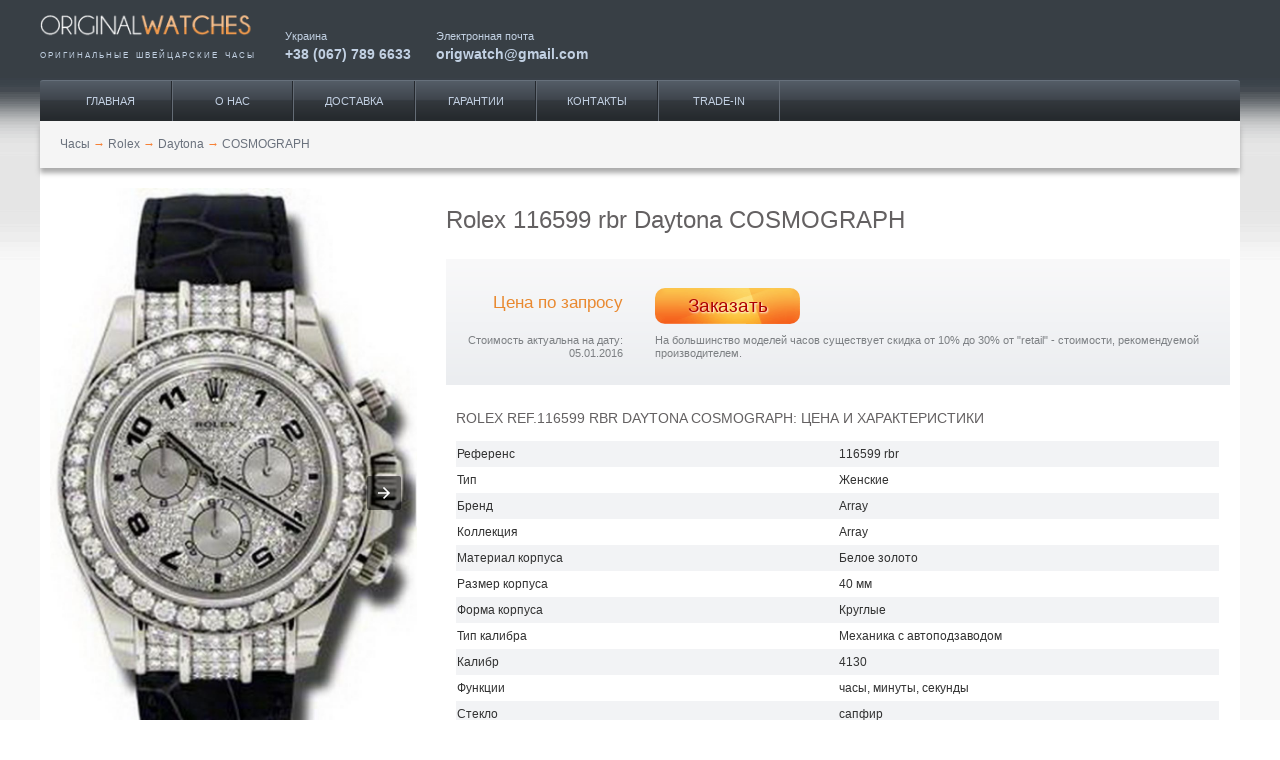

--- FILE ---
content_type: text/html; charset=UTF-8
request_url: https://originalwatches.net/amp/rolex/daytona/116599-rbr
body_size: 11048
content:
<!doctype html>
<html ⚡>
<head>
<link rel="shortcut icon" href="/images/favicon.ico" type="image/vnd.microsoft.icon">
<link rel="shortcut icon" href="/images/favicon.ico" type="image/x-icon">
<meta charset="utf-8">
<title>Женские часы COSMOGRAPH (116599 rbr) - купить в Украине по выгодной цене, большой выбор часов Rolex - заказать в каталоге интернет магазина Originalwatches</title>
<meta name="viewport" content="width=device-width,minimum-scale=1,initial-scale=1">
<meta name="description" content="Лучшая цена на Женские часы COSMOGRAPH (116599 rbr) ⌚ с доставкой по городам Украины 🚚, закажи часы Rolex, широкий ассортимент в нашем каталоге фирменных часов ✅ Интернет магазин Originalwatches">
<meta name="keywords" content="Rolex, часы, COSMOGRAPH, 116599 rbr">
<meta name="twitter:creator" content="@Origwatches">
<meta name="twitter:label2" content="LOCATION">
<meta name="twitter:site" content="@Origwatches">
<meta name="twitter:data2" content="Украина">
<meta name="twitter:data1" content="0">
<meta name="twitter:label1" content="Price">
<meta name="twitter:image" content="https://originalwatches.net/uploads/Tovar/9/71/116599_rbr_1.jpg">
<meta name="twitter:description" content="Оригинальные швейцарские часы Rolex Daytona COSMOGRAPH 116599 rbr">
<meta name="twitter:card" content="product">
<meta name="twitter:title" content="Rolex 116599 rbr">
<meta name="google-site-verification" content="DShK2hF6feLz27D--eersGXEjhG9jTDO8D5-H3bgr8E">
<meta property="og:description" content="Наручные часы Rolex COSMOGRAPH 116599 rbr, 116599, 116599rbr, оригинал. Купить швейцарские часы Rolex COSMOGRAPH 116599 rbr, 116599, 116599rbr. Интернет магазин">
<meta property="dc:date" content="2013-06-07 14:06+03:00">
<meta property="dc:language" content="ru">
<meta property="og:title" content="116599 rbr, 116599, 116599rbr Наручные часы Rolex Daytona, оригинальные часы Rolex">
<meta property="dc:alternative" content="Rolex 116599 rbr Daytona оригинал, купить">
<meta property="dc:creator" content="originalwatches.net">
<meta property="dc:identifier" content="116599 rbr">
<meta property="dc:subject" content="Clothing &amp; Accessories &gt; Jewellery &gt; Watches">
<meta property="og:url" content="https://originalwatches.net/amp/rolex/daytona/116599-rbr">
<meta property="og:type" content="website">
<meta property="og:site_name" content="Original Watches">
<meta property="dc:type" content="Текст">
<meta property="dc:format" content="text/html">
<meta property="dc:title" content="Rolex 116599 rbr">
<meta property="thumbnail" content="https://originalwatches.net/uploads/Tovar/9/71/small/116599_rbr_1_thumbnailImage_670x0_false.jpg">
<meta property="og:image" content="https://originalwatches.net/uploads/Tovar/9/71/small/116599_rbr_1_thumbnailImage_670x0_false.jpg">
<meta property="dc:issued" content="2013-06-07">
<meta property="dc:modified" content="2016-01-05">
<link href="https://originalwatches.net/rolex/daytona/116599-rbr" rel="canonical">
<link type="image/jpeg" href="https://originalwatches.net/uploads/Tovar/9/71/small/116599_rbr_1_thumbnailImage_670x0_false.jpg" rel="image_src"><script async custom-element="amp-carousel" src="https://cdn.ampproject.org/v0/amp-carousel-0.1.js"></script>
<style amp-boilerplate>body{-webkit-animation:-amp-start 8s steps(1,end) 0s 1 normal both;-moz-animation:-amp-start 8s steps(1,end) 0s 1 normal both;-ms-animation:-amp-start 8s steps(1,end) 0s 1 normal both;animation:-amp-start 8s steps(1,end) 0s 1 normal both}@-webkit-keyframes -amp-start{from{visibility:hidden}to{visibility:visible}}@-moz-keyframes -amp-start{from{visibility:hidden}to{visibility:visible}}@-ms-keyframes -amp-start{from{visibility:hidden}to{visibility:visible}}@-o-keyframes -amp-start{from{visibility:hidden}to{visibility:visible}}@keyframes -amp-start{from{visibility:hidden}to{visibility:visible}}</style><noscript><style amp-boilerplate>body{-webkit-animation:none;-moz-animation:none;-ms-animation:none;animation:none}</style></noscript>
<script async src="https://cdn.ampproject.org/v0.js"></script>
<style amp-custom>* { box-sizing: border-box; }body, html{ margin: 0; padding: 0; }body{ font: 10px/1.333em Tahoma, "Helvetica Neue", Arial, Helvetica, Geneva, sans-serif; color: #333; }div { vertical-align: baseline; }a, p, ul, ol, li, img, span, strong, em, div{ font: inherit; }table { border-collapse: collapse; border-spacing: 0; }a { text-decoration: none;}a:hover { text-decoration: underline; }h1{ font-size: 2em; color: #646162; font-weight: normal; line-height: 1.8em; }h2{ text-transform: uppercase; font-weight: normal; color: #646162; margin-bottom: 10px; font-size: 1.16em; }figure, figcaption{ margin: 0; }.clearfix:after { content: ''; display: block; height: 0; clear: both; visibility: hidden; }ul.horizontal { list-style-type: none; padding: 0; margin: 0; }ul.horizontal li{ display: inline-block; }.btn-default{ padding: 0 20px; text-transform: uppercase; background: linear-gradient(to bottom, white 0, #fbfbfd 3%, #f1f4f6 38%, #f0f1f4 41%, #e3e6eb 45%, #ced2dc 100%); border-radius: 10px; border: 1px solid #eceef2; border-bottom: 1px solid #a0aabc; line-height: 30px; font-size: .9em; text-decoration: none; color: #727986; text-shadow: 2px 1px 0 #fff; }.container{ width: 100%;margin: 0 auto; }.col{ margin: 0; padding: 0 10px; }.span_1_of_12, .span_2_of_12, .span_3_of_12, .span_4_of_12, .span_5_of_12, .span_6_of_12, .span_7_of_12, .span_8_of_12, .span_9_of_12, .span_10_of_12, .span_11_of_12, .span_12_of_12{ width: 100%; }.page { background: #f9f9f9 url('/images/body-bg.png') repeat-x left -337px; }#page-header{ overflow: hidden; }#zone-branding-wrapper{ left: 0; top: 0; width: 100%; z-index: 99; background-color: #383f45; padding: 0 10px 20px 10px; position: relative; overflow: hidden; }#zone-branding-wrapper .logo{ width: 100%; float: left; }#zone-branding-wrapper .logo-title{ text-transform:uppercase; font-size:6pt; word-spacing:2px; letter-spacing:2px; color: #c1d0e2; text-align: justify; text-justify: auto; margin: 0; }#zone-branding-wrapper .h-link{ width: 50%; float: left; color: #c1d0e2; font-size: 8pt; padding: 5px 10px 5px 0; }#zone-branding-wrapper .h-link a{ display: block; padding-top: 5px; font-size: 14px; color: #c1d0e2; text-decoration: none; font-weight: bold; }#zone-menu{ border-top: 1px solid #67717c; border-top-left-radius: 3px; border-top-right-radius: 3px; background: linear-gradient(to bottom,#545d67 0,#3f454d 46%,#343940 49%,#33383d 51%,#24282c 100%); }#zone-menu ul { overflow: hidden; }#zone-menu ul li{ float: left; width: 16%; text-align: center; }#zone-menu ul li a{ color: #c2d0e2; text-decoration: none; text-transform: uppercase; display: block; line-height: 40px; font-size: 11px; border-right: 1px solid #25292e; border-left: 1px solid #646c76; }#zone-menu ul li:first-of-type a{ border-left: none; }#zone-menu ul li:last-of-type a { border-right-color: #646c76; }#breadcrumb { background-color: #f5f5f5; width: 100%; height: 47px; line-height: 47px; box-shadow: 0 5px 5px #aaa; margin-bottom: 20px; padding-left: 20px; }#breadcrumb li a{ color: #6b727d; }#breadcrumb li .divider { color: #f78136; }#zone-content-wrapper { background-color: #fff; font-size: 12px; }#zone-content { padding: 0; background: white; z-index: 2; position: relative; }#page-footer{ padding: 30px 0 0 0; margin: -30px 0 0 0; background-color: #e5e5e5; border-top: 1px solid #f3f3f3; box-shadow: 3px 0 3px 0 #999; }#page-footer .inner-wrapper { padding: 20px 10px 30px 10px; color: #fff; background: linear-gradient(to bottom,#767f89 0,#5b6269 100%); overflow: hidden; font-size: 9.5px; }#page-footer .copyright { float: left; }#page-footer .menu{ float: right; }#page-footer a{ color: #c4d2e1; margin-left: 10px; }.product-items-carousel { padding: 25px 20px 0 20px; }.product-items-carousel a.slide-fixed { margin: 0 5px; text-align: center; overflow: hidden; position: relative; }.product-items-carousel a.slide-fixed:hover { text-decoration: none; }.product-items-carousel a.slide-fixed .title{ color: #545a5f; height: 2.6em; font-size: 8pt; overflow: hidden; padding: 13px 0 0 0; width: 88%; margin: 0 auto; }.product-items-carousel a.slide-fixed .sku{ color: #8c9399; padding: 2px 0 5px; white-space: nowrap; overflow: hidden; text-overflow: ellipsis; font-size: 8pt; }.product-items-carousel a.slide-fixed .price{ color: #ce7701; font-size: 16px; }.product-items-carousel a.available:after { content: ''; position: absolute; background-image: url('/images/available.png'); top: 50%; right: 0; display: block; width: 21px; height: 21px; }.product-items-carousel header{ background: url('/images/border_dashed.png') repeat-x left 70%; overflow: hidden; margin-bottom: 25px; }.product-items-carousel header .title { float: left; background: white; color: #646162; text-transform: uppercase; font-size: 1.1em; line-height: 30px; padding-right: 10px; overflow: hidden; }.product-items-carousel header .link{ float: right; background: white; padding-left: 10px; }.product-items-carousel header a.btn-default{ display: block; }.product-items-carousel header a.btn-default:hover{ text-decoration: none; }@media (min-width: 720px) {.container{ width: 720px; }.section{ clear: both; padding: 0; margin: 0; }.col{ display: block; float: left; margin: 0 0 0 1.6%; box-sizing: border-box; }.col:first-child{ margin-left: 0; }.alpha{ margin-left: 0; }.omega{ margin-right: 0; }.group:before,.group:after{ content:""; display: table; }.group:after{ clear: both; }.group{ zoom: 1;}.span_12_of_12{ width: 100%; }.span_11_of_12{ width: 91.53%; }.span_10_of_12{ width: 83.06%; }.span_9_of_12 { width: 74.6%;}.span_8_of_12 { width: 66.13%; }.span_7_of_12 { width: 57.66%; }.span_6_of_12 { width: 49.2%;}.span_5_of_12 { width: 40.73%; }.span_4_of_12 { width: 32.26%; }.span_3_of_12 { width: 23.8%;}.span_2_of_12 { width: 15.33%; }.span_1_of_12 { width: 6.866%; }#zone-branding-wrapper{ height: 78px; position: fixed; }#zone-branding-wrapper .logo{ width: 245px; }#zone-branding-wrapper .h-link{ width: auto; padding: 30px 25px 25px 0; }#zone-menu-wrapper{ padding: 80px 0 0 0; }#zone-menu ul { width: 460px; }.product-items-carousel { padding: 25px 20px; }.product-items-carousel a.slide-fixed { margin: 0 15px; }}@media screen and (min-width: 980px) {.container{ width: 960px; }#zone-menu ul { width: 620px; }.product-items-carousel a.slide-fixed { margin: 0 30px; }}@media screen and (min-width: 1280px) {.container{ width: 1200px; }#zone-menu ul { width: 780px; padding: 0 10px; }.product-items-carousel a.slide-fixed { margin: 0 42px; }}.stars {position: relative;height: 14px;display: inline-block;width: 75px;}.stars .empty-stars,.stars .filled-stars {position: absolute;top: 0;left: 0;white-space: nowrap;width: 100%;height: 100%;text-align: left;}.stars .stars_wrap {overflow: hidden;}.filter-buttons { padding: 10px 0 20px 10px; }.filter-buttons a {margin: 5px 5px 0 0;display: inline-block;padding: 2px 20px;text-transform: uppercase;background: transparent linear-gradient(to bottom, #FFF 0px, #FBFBFD 3%, #F1F4F6 38%, #F0F1F4 41%, #E3E6EB 45%, #CED2DC 100%) repeat scroll 0% 0%;border-radius: 10px;border-width: 1px;border-style: solid;border-color: #ECEEF2 #ECEEF2 #A0AABC;-moz-border-top-colors: none;-moz-border-right-colors: none;-moz-border-bottom-colors: none;-moz-border-left-colors: none;border-image: none;line-height: 30px;font-size: 0.9em;text-decoration: none;color: #727986;text-shadow: 2px 1px 0 #FFF;}.product-item-info h1 { font-size: 2em; color: #646162; font-weight: normal; margin: 10px 0 18px; line-height: 1.8em; }.product-item-info header { background: linear-gradient(to bottom,#f9f9fa 0,#ebedf0 100%); padding: 25px 0; font-size: 0.95em; color: #7d8084; }.product-item-info .price { text-align: right; color: #e98930; font-size: 2.7em; padding-top: 12px; padding-bottom: 15px; }.product-item-info .price.on-request{ font-size: 13pt; }.product-item-info .stock { padding-top: 4px; }.product-item-info .comment { text-align: right; margin-top: 10px; }.product-item-info .discount{ margin-top: 10px; }.product-item-info .btn-preorder{ background-image: url('/images/cart-btn.png'); border-radius: 10px; background-size: 100% 100%; width: 80%; height: 36px; line-height: 36px; display: block; text-align: center; text-decoration: none; font-size: 14pt; color: #af0000; text-shadow: 1px 1px 2px #fff; }.product-item-attributes table{ padding: 0; margin: 27px 0; width: 100%; text-align: left; }.product-item-attributes caption{ text-align: left; text-transform: uppercase; color: #646162; font-size: 1.2em; margin-bottom: 16px; }.product-item-attributes tr:nth-of-type(odd){ background-color: #f2f3f5; }.product-item-attributes th,.product-item-attributes td { width: 50%; line-height: 24px; }.product-item-attributes th { font-weight: normal; }.product-item-attributes td .price{ font-size: 12px; font-weight: bold; }.product-item-attributes td a { color: #337ab7; }.product-item-attributes td span.price-recommended{ color: #e98930;font-weight: bold; }.product-item-content h2{ text-transform: uppercase; text-align: left; color: #646162; font-size: 1.2em; margin: 33px 0 14px; font-weight: normal; }.product-item-pagination{ text-align: center; padding-top: 70px; }.product-item-pagination .inner-wrapper { margin: 0 10px; background-color: #f0f0f0; padding: 5px; }.product-item-pagination ul { display: inline-block; }.product-item-pagination ul li a{ text-decoration: none; color: #6b727d; padding: 0 10px; }.product-item-counters{ margin-bottom: 15px; padding: 3px 20px; font-size: 8pt; color: #999; text-align: right; }.product-item-carousel .image-caption { text-align: center; padding: 3px; margin: 20px 0; background-color: #f0f0f0; color: #888;}.product-item-carousel .slide > amp-img > img { object-fit: contain; }.product-item-carousel .watch-icons a { display: inline-block; margin-right: 6px; }@media (min-width: 720px) {.product-item-info{ padding-left: 0; }.product-item-info .price { font-size: 1.7em; }.product-item-info .btn-preorder{ width: 145px; display: inline-block; }.product-item-info .stock-icon{ margin-right: 50px; }}@media screen and (min-width: 980px) {.product-item-info .price { font-size: 2.7em; }}.avg-rating {float: right;text-align: center;}.avg-rating .caption {margin-bottom: 3px;}#avg_rating .filled-stars .stars_wrap { width: 100% }</style>
<script type="application/ld+json">
{
    "@context": "http://schema.org",
    "@type": "Article",
    "mainEntityOfPage": {
        "@type": "WebPage",
        "@id": "https://originalwatches.net/rolex/daytona/116599-rbr"
    },
    "headline": "Rolex 116599 rbr Daytona COSMOGRAPH, цена за оригинал, купить часы.",
    "image": {
        "@type": "ImageObject",
        "url": "https://originalwatches.net/uploads/Tovar/9/71/116599_rbr_1.jpg",
        "width": 800,
        "height": 1330
    },
    "datePublished": "2013-06-07T14:06:54+0300",
    "dateModified": "2016-01-05T20:23:47+0200",
    "author": {
        "@type": "Person",
        "name": "Responsible Officer"
    },
    "publisher": {
        "@type": "Organization",
        "name": "OriginalWatches",
        "logo": {
            "@type": "ImageObject",
            "url": "https://originalwatches.net/images/owlogo.png",
            "width": 600,
            "height": 60
        }
    },
    "description": "Лучшая цена на Женские часы COSMOGRAPH (116599 rbr) ⌚ с доставкой по городам Украины 🚚, закажи часы Rolex, широкий ассортимент в нашем каталоге фирменных часов ✅ Интернет магазин Originalwatches",
    "additionalType": "http://www.productontology.org/id/Watch",
    "articleSection": "Rolex",
    "alternativeHeadline": "116599 rbr Rolex Daytona",
    "mainEntity": {
        "@type": "Product",
        "description": "Лучшая цена на Женские часы COSMOGRAPH (116599 rbr) ⌚ с доставкой по городам Украины 🚚, закажи часы Rolex, широкий ассортимент в нашем каталоге фирменных часов ✅ Интернет магазин Originalwatches",
        "additionalType": "http://www.productontology.org/id/Watch",
        "brand": "Rolex",
        "sku": "116599 rbr",
        "name": "116599 rbr Rolex",
        "alternateName": "116599 rbr Rolex Daytona",
        "image": {
            "@type": "ImageObject",
            "url": "https://originalwatches.net/uploads/Tovar/9/71/116599_rbr_1.jpg",
            "width": 800,
            "height": 1330
        },
        "offers": {
            "@type": "Offer",
            "price": 1,
            "priceCurrency": "USD",
            "offeredBy": {
                "@type": "Organization",
                "name": "OriginalWatches",
                "logo": {
                    "@type": "ImageObject",
                    "url": "http://originalwatches.net/images/owlogo.png",
                    "width": 600,
                    "height": 60
                }
            }
        },
        "aggregateRating": {
            "@type": "AggregateRating",
            "ratingValue": 5,
            "reviewCount": 1
        }
    }
}</script>
<!--<script async custom-element="amp-analytics" src="https://cdn.ampproject.org/v0/amp-analytics-0.1.js"></script>-->
</head>
<body>
<!-- Google Tag Manager -->
<!--<amp-analytics config="https://www.googletagmanager.com/amp.json?id=GTM-58JDNCK&gtm.url=SOURCE_URL" data-credentials="include"></amp-analytics>-->
<div class="page">
    <header id="page-header">
        <div id="zone-branding-wrapper">
            <div class="container">
                <div class="section group">
                    <div class="logo">
                        <a href="/" rel="home" title="наручные часы">
                            <amp-img layout="fixed" width="245" height="46" src="/images/original-watches-logo2.png"></amp-img>
                        </a>
                        <p class="logo-title">оригинальные швейцарские часы</p>
                    </div>
                    <div class="h-link">
                        <span>Украина</span>
                        <a href="tel:+380677896633" title="часы Киев">+38 (067) 789 6633</a>
                    </div>
                    <div class="h-link email">
                        <span>Электронная почта</span>
                        <a href="mailto:origwatch@gmail.com" title="часы купить">origwatch@gmail.com</a>
                    </div>
                </div>
            </div>
        </div>
        <div id="zone-menu-wrapper">
            <div id="zone-menu" class="container">
                <ul class="menu horizontal">
                        <li class="leaf" itemprop="hasPart" title="Продажа часов">
        <a href="https://originalwatches.net/">Главная</a>
			    </li>
        <li class="leaf" itemprop="hasPart" title="Каталог часов">
        <a href="https://originalwatches.net/o-nas">О нас</a>
			    </li>
        <li class="leaf" itemprop="hasPart" title="Доставка часов под заказ">
        <a href="https://originalwatches.net/dostavka">Доставка</a>
			    </li>
        <li class="leaf" itemprop="hasPart" title="Швейцарские часы">
        <a href="https://originalwatches.net/garantii">Гарантии</a>
			    </li>
        <li class="leaf" itemprop="hasPart" title="Сайт часов">
        <a href="https://originalwatches.net/kontakty">Контакты</a>
			    </li>
        <li class="leaf" itemprop="hasPart" title="Покупка часов">
        <a href="https://originalwatches.net/trade-in">Trade-IN</a>
			    </li>
                    </ul>
            </div>
        </div>
    </header>
    <div id="zone-content-wrapper" class="container">
        <div class="section group">
            <ul id="breadcrumb" class="horizontal span_12_of_12">
            <li>
                            <a href="/"><span>Часы</span></a>
                <span class="divider">→</span>
                    </li>
            <li>
                            <a href="https://originalwatches.net/rolex"><span>Rolex</span></a>
                <span class="divider">→</span>
                    </li>
            <li>
                            <a href="https://originalwatches.net/rolex/daytona"><span>Daytona</span></a>
                <span class="divider">→</span>
                    </li>
            <li>
                            <a name="116599 rbr"><span>COSMOGRAPH</span></a>
                    </li>
    </ul>
        </div>
        <div id="zone-content" class="section group">
            
<div class="product-item-carousel omega col span_4_of_12">
        <amp-carousel type="slides" width="800" height="1330" layout="responsive">
                    <div class="slide">
                                <amp-img src="/uploads/Tovar/9/71/116599_rbr_1.jpg" layout="fill" alt="116599 rbr Rolex COSMOGRAPH Daytona" title="Rolex 116599 rbr Daytona COSMOGRAPH"></amp-img>
            </div>
                    <div class="slide">
                                <amp-img src="/uploads/Tovar/9/71/116599rbr_2.jpg" layout="fill" alt="116599 rbr Rolex COSMOGRAPH Daytona" title="Rolex 116599 rbr Daytona COSMOGRAPH"></amp-img>
            </div>
            </amp-carousel>
    <div class="image-caption">
        Rolex 116599 rbr Daytona COSMOGRAPH    </div>
            <ul id="watch-attributes" class="watch-icons horizontal">
                <li>
        <a href="https://ru.wikipedia.org/wiki/%D0%A5%D1%80%D0%BE%D0%BD%D0%BE%D0%B3%D1%80%D0%B0%D1%84" target="_blank" title="хронограф">
            <amp-img src="/uploads/CustomDirectoryTranslate/276watches_icons/IszX68DB-AhLzXU.png" width="30" height="30" alt="хронограф"></amp-img>
        </a>
    </li>
        </ul>
        <div class="avg-rating">
        <div class="caption">Общий рейтинг</div>
        
<div id="avg_rating" class="stars">
    <div class="empty-stars">
        <div class="stars_wrap">
            <amp-img width="75" height="14" alt="" src="/images/stars/stars_empty.png"></amp-img>
        </div>
    </div>
    <div class="filled-stars">
        <div class="stars_wrap">
            <amp-img width="75" height="14" alt="" src="/images/stars/stars_filled.png"></amp-img>
        </div>
    </div>
</div>    </div>
</div>
<div class="product-item-info col span_8_of_12">
    <h1>Rolex 116599 rbr Daytona COSMOGRAPH</h1>
    <header>
        <div class="section group">
            <div class="price on-request col span_3_of_12">Цена по запросу</div>
            <div class="stock col span_9_of_12">
                                                <a class="btn-preorder" href="/preorder/971" rel="nofollow">Заказать</a>
            </div>
        </div>
        <div class="section group">
            <div class="comment col span_3_of_12">Стоимость актуальна на дату: 05.01.2016</div>
            <div class="discount col span_9_of_12">На большинство моделей часов существует скидка от 10% до 30% от "retail" - стоимости, рекомендуемой производителем.</div>
        </div>
    </header>
    <div class="section group">
        <div class="product-item-attributes col span_12_of_12">
            <table>
                <caption>Rolex REF.116599 rbr Daytona COSMOGRAPH: цена и характеристики</caption>
                <tbody>
                
                    <tr>
                        <th>Референс</th>
                        <td>
                            <span>116599 rbr</span>
                        </td>
                    </tr>
                
                    <tr>
                        <th>Тип</th>
                        <td>
                            <span>Женские</span>
                        </td>
                    </tr>
                
                    <tr>
                        <th>Бренд</th>
                        <td>
                            <span>Array</span>
                        </td>
                    </tr>
                
                    <tr>
                        <th>Коллекция</th>
                        <td>
                            <span>Array</span>
                        </td>
                    </tr>
                
                    <tr>
                        <th>Материал корпуса</th>
                        <td>
                            <span>Белое золото</span>
                        </td>
                    </tr>
                
                    <tr>
                        <th>Размер корпуса</th>
                        <td>
                            <span>40 мм</span>
                        </td>
                    </tr>
                
                    <tr>
                        <th>Форма корпуса</th>
                        <td>
                            <span>Круглые</span>
                        </td>
                    </tr>
                
                    <tr>
                        <th>Тип калибра</th>
                        <td>
                            <span>Механика с автоподзаводом</span>
                        </td>
                    </tr>
                
                    <tr>
                        <th>Калибр</th>
                        <td>
                            <span>4130</span>
                        </td>
                    </tr>
                
                    <tr>
                        <th>Функции</th>
                        <td>
                            <span>часы, минуты, секунды</span>
                        </td>
                    </tr>
                
                    <tr>
                        <th>Стекло</th>
                        <td>
                            <span>сапфир</span>
                        </td>
                    </tr>
                
                    <tr>
                        <th>Цвет циферблата</th>
                        <td>
                            <span>Diamond</span>
                        </td>
                    </tr>
                
                    <tr>
                        <th>Браслет</th>
                        <td>
                            <span>Ремешок из кожи аллигатора</span>
                        </td>
                    </tr>
                
                    <tr>
                        <th>Застежка</th>
                        <td>
                            <a href="https://originalwatches.net/clasp#Deployant_Buckle">раскладная</a>
                        </td>
                    </tr>
                
                    <tr>
                        <th><a href="https://originalwatches.net/water-resistant">Водонепроницаемость</a></th>
                        <td>
                            <span>100 м</span>
                        </td>
                    </tr>
                
                    <tr>
                        <th>Цена, рекомендованная производителем</th>
                        <td>
                            <span class="price-recommended">$97 150</span>
                        </td>
                    </tr>
                
                    <tr>
                        <th>Альтернативные референсы</th>
                        <td>
                            <span>116599 rbr, 116599 , 116599rbr</span>
                        </td>
                    </tr>
                
                    <tr>
                        <th>Состояние</th>
                        <td>
                            <span>новые</span>
                        </td>
                    </tr>
                                </tbody>
            </table>
            <div class="product-item-props">
                <span>Продажа часов: </span>
                <span>#Rolex</span>
                <span>116599 rbr</span>
                <span>Daytona</span>
                <span>COSMOGRAPH.</span>
                <span>Цена на наручные</span>
                <span>#часы</span>
                <span>Rolex.</span>
            </div>
            <div class="product-item-content">
                <h2>Описание COSMOGRAPH REF. 116599 rbr</h2>
                <p>Новая престижная версия Cosmograph Daytona, знаковой модели, созданной в 1963 году, то есть ровно 50 лет назад. Oyster Perpetual Cosmograph Daytona, часы с хронометром в 18-ти каратном белом золоте. Впервые этот легендарный хронограф изготовлен полностью из платины 950 пробы, самого благородного из ценных металлов. Циферблат покрыт бриллиантами, синие эмалевые арабские цифры. Рант, корпус украшен бриллиантами. Кожаный браслет с золотой безопасной застежкой. Кнопки фиксируются на резьбе. Водонепроницаемый до 100 м. С автоматическим заводом. Стекло - сапфир. 
Cosmograph Daytona сопровождает Пола Ньюмана на протяжении всей карьеры актера и гонщика, став в конечном счете прочно связанной и с его именем, и с именем трассы Дейтона.</p>
            </div>
            <div class="contact-point">Email: origwatch@gmail.com work: +38 (067) 789 6633. Оказываем консультации по покупке швейцарских часов.</div>
        </div>
    </div>
</div>

<div class="product-items-carousel alpha col span_12_of_12">
    <header>
        <div class="title">Похожие модели</div>
            </header>
    <amp-carousel autoplay height="250" type="carousel" layout="fixed-height">
                    <a class="slide-fixed " href="/amp/rolex/daytona/116520" title="Rolex 116520 Daytona Cosmograph ">
                <amp-img src="/uploads/Tovar/7/37/small/116520_-1_cropThumbnailImage_110x170_true.jpg" alt="Rolex Daytona 116520 Cosmograph " width="110" height="170" ></amp-img>
                <div class="title">Rolex Daytona</div>
                <div class="sku">116520</div>
                <div class="price">Цена по запросу</div>
            </a>
                    <a class="slide-fixed " href="/amp/rolex/daytona/116523" title="Rolex 116523 Daytona Cosmograph">
                <amp-img src="/uploads/Tovar/7/65/small/116523_-1_cropThumbnailImage_110x170_true.jpg" alt="Rolex Daytona 116523 Cosmograph" width="110" height="170" ></amp-img>
                <div class="title">Rolex Daytona</div>
                <div class="sku">116523</div>
                <div class="price">Цена по запросу</div>
            </a>
                    <a class="slide-fixed " href="/amp/rolex/daytona/116518-white-mother-pearl-diamond-dial-0" title="Rolex 116518  white mother of pearl diamond dial Daytona cosmograph ">
                <amp-img src="/uploads/Tovar/7/80/small/116518_-4_cropThumbnailImage_110x170_true.jpg" alt="Rolex Daytona 116518  white mother of pearl diamond dial cosmograph " width="110" height="170" ></amp-img>
                <div class="title">Rolex Daytona</div>
                <div class="sku">116518  white mother of pearl diamond dial</div>
                <div class="price">Цена по запросу</div>
            </a>
                    <a class="slide-fixed " href="/amp/rolex/daytona/116520-black-dial" title="Rolex 116520 black dial Daytona Cosmograph ">
                <amp-img src="/uploads/Tovar/8/24/small/116520_-2_cropThumbnailImage_110x170_true.jpg" alt="Rolex Daytona 116520 black dial Cosmograph " width="110" height="170" ></amp-img>
                <div class="title">Rolex Daytona</div>
                <div class="sku">116520 black dial</div>
                <div class="price">Цена по запросу</div>
            </a>
                    <a class="slide-fixed " href="/amp/rolex/daytona/116528-black-gold" title="Rolex 116528 Black Gold Daytona Cosmograph">
                <amp-img src="/uploads/Tovar/8/25/small/93_cropThumbnailImage_110x170_true.jpg" alt="Rolex Daytona 116528 Black Gold Cosmograph" width="110" height="170" ></amp-img>
                <div class="title">Rolex Daytona</div>
                <div class="sku">116528 Black Gold</div>
                <div class="price">Цена по запросу</div>
            </a>
                    <a class="slide-fixed " href="/amp/rolex/daytona/116523-mother-pearl-dial-diamond" title="Rolex 116523 mother of pearl dial diamond Daytona Cosmograph ">
                <amp-img src="/uploads/Tovar/8/27/small/0fc0f2c3ba7c32b_cropThumbnailImage_110x170_true.jpg" alt="Rolex Daytona 116523 mother of pearl dial diamond Cosmograph " width="110" height="170" ></amp-img>
                <div class="title">Rolex Daytona</div>
                <div class="sku">116523 mother of pearl dial diamond</div>
                <div class="price">$21 900</div>
            </a>
                    <a class="slide-fixed " href="/amp/rolex/daytona/116528-gold" title="Rolex 116528 gold Daytona Cosmograph">
                <amp-img src="/uploads/Tovar/8/28/small/161477cc2d7241b_cropThumbnailImage_110x170_true.jpg" alt="Rolex Daytona 116528 gold Cosmograph" width="110" height="170" ></amp-img>
                <div class="title">Rolex Daytona</div>
                <div class="sku">116528 gold</div>
                <div class="price">$31 900</div>
            </a>
                    <a class="slide-fixed " href="/amp/rolex/daytona/116518-blue-dial" title="Rolex 116518 blue dial Daytona Cosmograph">
                <amp-img src="/uploads/Tovar/8/39/small/116518_blue_dial_1_cropThumbnailImage_110x170_true.jpg" alt="Rolex Daytona 116518 blue dial Cosmograph" width="110" height="170" ></amp-img>
                <div class="title">Rolex Daytona</div>
                <div class="sku">116518 blue dial</div>
                <div class="price">Цена по запросу</div>
            </a>
                    <a class="slide-fixed " href="/amp/rolex/daytona/116589-rbr" title="Rolex 116589 rbr Daytona Cosmograph">
                <amp-img src="/uploads/Tovar/8/40/small/116589_rbr_1_cropThumbnailImage_110x170_true.jpg" alt="Rolex Daytona 116589 rbr Cosmograph" width="110" height="170" ></amp-img>
                <div class="title">Rolex Daytona</div>
                <div class="sku">116589 rbr</div>
                <div class="price">Цена по запросу</div>
            </a>
                    <a class="slide-fixed " href="/amp/rolex/daytona/116598" title="Rolex 116598 Daytona Cosmograph">
                <amp-img src="/uploads/Tovar/8/55/small/411_cropThumbnailImage_110x170_true.jpg" alt="Rolex Daytona 116598 Cosmograph" width="110" height="170" ></amp-img>
                <div class="title">Rolex Daytona</div>
                <div class="sku">116598</div>
                <div class="price">Цена по запросу</div>
            </a>
                    <a class="slide-fixed " href="/amp/rolex/daytona/116509-pave" title="Rolex 116509 pave Daytona cosmograph ">
                <amp-img src="/uploads/Tovar/8/75/small/116509pave_2_cropThumbnailImage_110x170_true.jpg" alt="Rolex Daytona 116509 pave cosmograph " width="110" height="170" ></amp-img>
                <div class="title">Rolex Daytona</div>
                <div class="sku">116509 pave</div>
                <div class="price">Цена по запросу</div>
            </a>
                    <a class="slide-fixed " href="/amp/rolex/daytona/116599-4ru" title="Rolex 116599 4RU Daytona cosmograph ">
                <amp-img src="/uploads/Tovar/8/76/small/116599_4ru_1_cropThumbnailImage_110x170_true.jpg" alt="Rolex Daytona 116599 4RU cosmograph " width="110" height="170" ></amp-img>
                <div class="title">Rolex Daytona</div>
                <div class="sku">116599 4RU</div>
                <div class="price">Цена по запросу</div>
            </a>
                    <a class="slide-fixed " href="/amp/rolex/daytona/116589-saci" title="Rolex 116589 SACI Daytona Cosmograph">
                <amp-img src="/uploads/Tovar/8/77/small/116589_saci_1_cropThumbnailImage_110x170_true.jpg" alt="Rolex Daytona 116589 SACI Cosmograph" width="110" height="170" ></amp-img>
                <div class="title">Rolex Daytona</div>
                <div class="sku">116589 SACI</div>
                <div class="price">Цена по запросу</div>
            </a>
                    <a class="slide-fixed " href="/amp/rolex/daytona/116528-chs" title="Rolex 116528 chs Daytona Cosmograph">
                <amp-img src="/uploads/Tovar/8/78/small/56c960bb7eb5f2f_cropThumbnailImage_110x170_true.jpg" alt="Rolex Daytona 116528 chs Cosmograph" width="110" height="170" ></amp-img>
                <div class="title">Rolex Daytona</div>
                <div class="sku">116528 chs</div>
                <div class="price">Цена по запросу</div>
            </a>
                    <a class="slide-fixed " href="/amp/rolex/daytona/116518-ivory-dial-black-subdials" title="Rolex 116518 ivory dial black subdials Daytona Cosmograph ">
                <amp-img src="/uploads/Tovar/8/83/small/rolex_116518_ivory_dial_black_subdials_1_cropThumbnailImage_110x170_true.jpg" alt="Rolex Daytona 116518 ivory dial black subdials Cosmograph " width="110" height="170" ></amp-img>
                <div class="title">Rolex Daytona</div>
                <div class="sku">116518 ivory dial black subdials</div>
                <div class="price">Цена по запросу</div>
            </a>
                    <a class="slide-fixed " href="/amp/rolex/daytona/116519-wabr" title="Rolex 116519 wabr Daytona Cosmograph ">
                <amp-img src="/uploads/Tovar/8/86/small/116519_wabr_2_cropThumbnailImage_110x170_true.jpg" alt="Rolex Daytona 116519 wabr Cosmograph " width="110" height="170" ></amp-img>
                <div class="title">Rolex Daytona</div>
                <div class="sku">116519 wabr</div>
                <div class="price">Цена по запросу</div>
            </a>
                    <a class="slide-fixed " href="/amp/rolex/daytona/116523-black-dial" title="Rolex 116523 black dial Daytona Cosmograph">
                <amp-img src="/uploads/Tovar/8/87/small/14efca4039f1640_cropThumbnailImage_110x170_true.jpg" alt="Rolex Daytona 116523 black dial Cosmograph" width="110" height="170" ></amp-img>
                <div class="title">Rolex Daytona</div>
                <div class="sku">116523 black dial</div>
                <div class="price">$29 500</div>
            </a>
                    <a class="slide-fixed " href="/amp/rolex/daytona/116519-wa" title="Rolex 116519 wa Daytona Cosmograph">
                <amp-img src="/uploads/Tovar/8/88/small/116519_2_cropThumbnailImage_110x170_true.jpg" alt="Rolex Daytona 116519 wa Cosmograph" width="110" height="170" ></amp-img>
                <div class="title">Rolex Daytona</div>
                <div class="sku">116519 wa</div>
                <div class="price">Цена по запросу</div>
            </a>
                    <a class="slide-fixed " href="/amp/rolex/daytona/116519-white" title="Rolex 116519-white Daytona Cosmograph">
                <amp-img src="/uploads/Tovar/8/89/small/116519_wabk_1_cropThumbnailImage_110x170_true.jpg" alt="Rolex Daytona 116519-white Cosmograph" width="110" height="170" ></amp-img>
                <div class="title">Rolex Daytona</div>
                <div class="sku">116519-white</div>
                <div class="price">Цена по запросу</div>
            </a>
                    <a class="slide-fixed " href="/amp/rolex/daytona/116505-chocolate-dial" title="Rolex 116505 chocolate dial Daytona Cosmograph">
                <amp-img src="/uploads/Tovar/1/86/13/small/116505_chocolate_dial_1_cropThumbnailImage_110x170_true.jpg" alt="Rolex Daytona 116505 chocolate dial Cosmograph" width="110" height="170" ></amp-img>
                <div class="title">Rolex Daytona</div>
                <div class="sku">116505 chocolate dial</div>
                <div class="price">Цена по запросу</div>
            </a>
                    <a class="slide-fixed " href="/amp/rolex/daytona/116505-i" title="Rolex 116505-i Daytona COSMOGRAPH">
                <amp-img src="/uploads/Tovar/9/10/small/c595c56a7c22991_cropThumbnailImage_110x170_true.jpg" alt="Rolex Daytona 116505-i COSMOGRAPH" width="110" height="170" ></amp-img>
                <div class="title">Rolex Daytona</div>
                <div class="sku">116505-i</div>
                <div class="price">Цена по запросу</div>
            </a>
                    <a class="slide-fixed " href="/amp/rolex/daytona/116528-chd" title="Rolex 116528 chd Daytona Cosmograph">
                <amp-img src="/uploads/Tovar/9/11/small/c606ba3a86836c3_cropThumbnailImage_110x170_true.jpg" alt="Rolex Daytona 116528 chd Cosmograph" width="110" height="170" ></amp-img>
                <div class="title">Rolex Daytona</div>
                <div class="sku">116528 chd</div>
                <div class="price">$32 500</div>
            </a>
                    <a class="slide-fixed " href="/amp/rolex/daytona/116523-ma" title="Rolex 116523 ma Daytona COSMOGRAPH">
                <amp-img src="/uploads/Tovar/9/12/small/116523ma_1_cropThumbnailImage_110x170_true.jpg" alt="Rolex Daytona 116523 ma COSMOGRAPH" width="110" height="170" ></amp-img>
                <div class="title">Rolex Daytona</div>
                <div class="sku">116523 ma</div>
                <div class="price">Цена по запросу</div>
            </a>
                    <a class="slide-fixed " href="/amp/rolex/daytona/116519-dark-pearl-dial-diamonds" title="Rolex 116519 dark pearl dial diamonds Daytona Cosmograph">
                <amp-img src="/uploads/Tovar/9/13/small/116519_dark_pearl_dial_diamonds_1_cropThumbnailImage_110x170_true.jpg" alt="Rolex Daytona 116519 dark pearl dial diamonds Cosmograph" width="110" height="170" ></amp-img>
                <div class="title">Rolex Daytona</div>
                <div class="sku">116519 dark pearl dial diamonds</div>
                <div class="price">Цена по запросу</div>
            </a>
                    <a class="slide-fixed " href="/amp/rolex/daytona/116528-wd" title="Rolex 116528 wd Daytona Cosmograph">
                <amp-img src="/uploads/Tovar/9/14/small/116528_white_dial_diamonds_1_cropThumbnailImage_110x170_true.jpg" alt="Rolex Daytona 116528 wd Cosmograph" width="110" height="170" ></amp-img>
                <div class="title">Rolex Daytona</div>
                <div class="sku">116528 wd</div>
                <div class="price">$27 900</div>
            </a>
                    <a class="slide-fixed " href="/amp/rolex/daytona/116523-bla" title="Rolex 116523 bla Daytona Cosmograph">
                <amp-img src="/uploads/Tovar/9/15/small/289_cropThumbnailImage_110x170_true.jpg" alt="Rolex Daytona 116523 bla Cosmograph" width="110" height="170" ></amp-img>
                <div class="title">Rolex Daytona</div>
                <div class="sku">116523 bla</div>
                <div class="price">$14 400</div>
            </a>
                    <a class="slide-fixed " href="/amp/rolex/daytona/116523-black-diamonds" title="Rolex 116523 black diamonds Daytona Cosmograph">
                <amp-img src="/uploads/Tovar/9/16/small/89_cropThumbnailImage_110x170_true.jpg" alt="Rolex Daytona 116523 black diamonds Cosmograph" width="110" height="170" ></amp-img>
                <div class="title">Rolex Daytona</div>
                <div class="sku">116523 black diamonds</div>
                <div class="price">Цена по запросу</div>
            </a>
                    <a class="slide-fixed " href="/amp/rolex/daytona/116589-bril" title="Rolex 116589 BRIL Daytona Cosmograph">
                <amp-img src="/uploads/Tovar/9/25/small/116589_bril_1_cropThumbnailImage_110x170_true.jpg" alt="Rolex Daytona 116589 BRIL Cosmograph" width="110" height="170" ></amp-img>
                <div class="title">Rolex Daytona</div>
                <div class="sku">116589 BRIL</div>
                <div class="price">Цена по запросу</div>
            </a>
                    <a class="slide-fixed " href="/amp/rolex/daytona/116523-dkm" title="Rolex 116523 dkm Daytona COSMOGRAPH">
                <amp-img src="/uploads/Tovar/9/26/small/116523_dkm_1_cropThumbnailImage_110x170_true.jpg" alt="Rolex Daytona 116523 dkm COSMOGRAPH" width="110" height="170" ></amp-img>
                <div class="title">Rolex Daytona</div>
                <div class="sku">116523 dkm</div>
                <div class="price">Цена по запросу</div>
            </a>
                    <a class="slide-fixed " href="/amp/rolex/daytona/116523-dkym" title="Rolex 116523 dkym Daytona Cosmograph">
                <amp-img src="/uploads/Tovar/9/27/small/06f1b86de2b6eae_cropThumbnailImage_110x170_true.jpg" alt="Rolex Daytona 116523 dkym Cosmograph" width="110" height="170" ></amp-img>
                <div class="title">Rolex Daytona</div>
                <div class="sku">116523 dkym</div>
                <div class="price">$21 600</div>
            </a>
                    <a class="slide-fixed " href="/amp/rolex/daytona/116523-ibka" title="Rolex 116523 ibka Daytona Cosmograph">
                <amp-img src="/uploads/Tovar/9/28/small/23ba291d36558be_cropThumbnailImage_110x170_true.jpg" alt="Rolex Daytona 116523 ibka Cosmograph" width="110" height="170" ></amp-img>
                <div class="title">Rolex Daytona</div>
                <div class="sku">116523 ibka</div>
                <div class="price">$15 500</div>
            </a>
                    <a class="slide-fixed " href="/amp/rolex/daytona/116523-pn" title="Rolex 116523 pn Daytona COSMOGRAPH">
                <amp-img src="/uploads/Tovar/9/29/small/116523_pn_1_cropThumbnailImage_110x170_true.jpg" alt="Rolex Daytona 116523 pn COSMOGRAPH" width="110" height="170" ></amp-img>
                <div class="title">Rolex Daytona</div>
                <div class="sku">116523 pn</div>
                <div class="price">Цена по запросу</div>
            </a>
                    <a class="slide-fixed " href="/amp/rolex/daytona/116523-ym" title="Rolex 116523 ym Daytona COSMOGRAPH">
                <amp-img src="/uploads/Tovar/9/30/small/116523ym_1_cropThumbnailImage_110x170_true.jpg" alt="Rolex Daytona 116523 ym COSMOGRAPH" width="110" height="170" ></amp-img>
                <div class="title">Rolex Daytona</div>
                <div class="sku">116523 ym</div>
                <div class="price">Цена по запросу</div>
            </a>
                    <a class="slide-fixed " href="/amp/rolex/daytona/116509-bkd" title="Rolex 116509 bkd Daytona COSMOGRAPH">
                <amp-img src="/uploads/Tovar/9/31/small/116509bkd_1_cropThumbnailImage_110x170_true.jpg" alt="Rolex Daytona 116509 bkd COSMOGRAPH" width="110" height="170" ></amp-img>
                <div class="title">Rolex Daytona</div>
                <div class="sku">116509 bkd</div>
                <div class="price">Цена по запросу</div>
            </a>
                    <a class="slide-fixed " href="/amp/rolex/daytona/116523-white-diamonds" title="Rolex 116503 Daytona Cosmograph">
                <amp-img src="/uploads/Tovar/9/33/small/85bbcccc79598f3_cropThumbnailImage_110x170_true.jpg" alt="Rolex Daytona 116503 Cosmograph" width="110" height="170" ></amp-img>
                <div class="title">Rolex Daytona</div>
                <div class="sku">116503</div>
                <div class="price">$16 500</div>
            </a>
                    <a class="slide-fixed " href="/amp/rolex/daytona/116509-dkltmd" title="Rolex 116509 dkltmd Daytona COSMOGRAPH">
                <amp-img src="/uploads/Tovar/9/34/small/116509_dkltmd_1_cropThumbnailImage_110x170_true.jpg" alt="Rolex Daytona 116509 dkltmd COSMOGRAPH" width="110" height="170" ></amp-img>
                <div class="title">Rolex Daytona</div>
                <div class="sku">116509 dkltmd</div>
                <div class="price">Цена по запросу</div>
            </a>
                    <a class="slide-fixed " href="/amp/rolex/daytona/116509-dkmr" title="Rolex 116509 dkmr Daytona COSMOGRAPH">
                <amp-img src="/uploads/Tovar/9/35/small/116509dkmr_1_cropThumbnailImage_110x170_true.jpg" alt="Rolex Daytona 116509 dkmr COSMOGRAPH" width="110" height="170" ></amp-img>
                <div class="title">Rolex Daytona</div>
                <div class="sku">116509 dkmr</div>
                <div class="price">Цена по запросу</div>
            </a>
                    <a class="slide-fixed " href="/amp/rolex/daytona/116509-gra" title="Rolex 116509 gra Daytona COSMOGRAPH">
                <amp-img src="/uploads/Tovar/9/36/small/116509gra_1_cropThumbnailImage_110x170_true.jpg" alt="Rolex Daytona 116509 gra COSMOGRAPH" width="110" height="170" ></amp-img>
                <div class="title">Rolex Daytona</div>
                <div class="sku">116509 gra</div>
                <div class="price">Цена по запросу</div>
            </a>
                    <a class="slide-fixed " href="/amp/rolex/daytona/116509-mt" title="Rolex 116509 mt Daytona COSMOGRAPH">
                <amp-img src="/uploads/Tovar/9/37/small/116509_mt_1_cropThumbnailImage_110x170_true.jpg" alt="Rolex Daytona 116509 mt COSMOGRAPH" width="110" height="170" ></amp-img>
                <div class="title">Rolex Daytona</div>
                <div class="sku">116509 mt</div>
                <div class="price">Цена по запросу</div>
            </a>
                    <a class="slide-fixed " href="/amp/rolex/daytona/116509-wbka" title="Rolex 116509 wbka Daytona COSMOGRAPH">
                <amp-img src="/uploads/Tovar/9/38/small/116509wbka1_cropThumbnailImage_110x170_true.jpg" alt="Rolex Daytona 116509 wbka COSMOGRAPH" width="110" height="170" ></amp-img>
                <div class="title">Rolex Daytona</div>
                <div class="sku">116509 wbka</div>
                <div class="price">Цена по запросу</div>
            </a>
                    <a class="slide-fixed " href="/amp/rolex/daytona/116519-bkd" title="Rolex 116519 bkd Daytona COSMOGRAPH">
                <amp-img src="/uploads/Tovar/9/39/small/116519_bkd_1_cropThumbnailImage_110x170_true.jpg" alt="Rolex Daytona 116519 bkd COSMOGRAPH" width="110" height="170" ></amp-img>
                <div class="title">Rolex Daytona</div>
                <div class="sku">116519 bkd</div>
                <div class="price">Цена по запросу</div>
            </a>
                    <a class="slide-fixed " href="/amp/rolex/daytona/116519-bksbk" title="Rolex 116519 bksbk Daytona COSMOGRAPH">
                <amp-img src="/uploads/Tovar/9/40/small/116519_bksbk_1_cropThumbnailImage_110x170_true.jpg" alt="Rolex Daytona 116519 bksbk COSMOGRAPH" width="110" height="170" ></amp-img>
                <div class="title">Rolex Daytona</div>
                <div class="sku">116519 bksbk</div>
                <div class="price">Цена по запросу</div>
            </a>
                    <a class="slide-fixed " href="/amp/rolex/daytona/116519-blue" title="Rolex 116519 blue Daytona COSMOGRAPH">
                <amp-img src="/uploads/Tovar/9/44/small/116519_blue_1_cropThumbnailImage_110x170_true.jpg" alt="Rolex Daytona 116519 blue COSMOGRAPH" width="110" height="170" ></amp-img>
                <div class="title">Rolex Daytona</div>
                <div class="sku">116519 blue</div>
                <div class="price">Цена по запросу</div>
            </a>
                    <a class="slide-fixed " href="/amp/rolex/daytona/116519-mop" title="Rolex 116519 mop Daytona COSMOGRAPH">
                <amp-img src="/uploads/Tovar/9/45/small/116519_mop_1_cropThumbnailImage_110x170_true.jpg" alt="Rolex Daytona 116519 mop COSMOGRAPH" width="110" height="170" ></amp-img>
                <div class="title">Rolex Daytona</div>
                <div class="sku">116519 mop</div>
                <div class="price">Цена по запросу</div>
            </a>
                    <a class="slide-fixed " href="/amp/rolex/daytona/116519-mopdia" title="Rolex 116519 mopdia Daytona COSMOGRAPH">
                <amp-img src="/uploads/Tovar/9/46/small/116519mopdia1_cropThumbnailImage_110x170_true.jpg" alt="Rolex Daytona 116519 mopdia COSMOGRAPH" width="110" height="170" ></amp-img>
                <div class="title">Rolex Daytona</div>
                <div class="sku">116519 mopdia</div>
                <div class="price">Цена по запросу</div>
            </a>
                    <a class="slide-fixed " href="/amp/rolex/daytona/116519-mopdiaw" title="Rolex 116519 mopdiaw Daytona COSMOGRAPH">
                <amp-img src="/uploads/Tovar/9/47/small/116519mopdiaw1_cropThumbnailImage_110x170_true.jpg" alt="Rolex Daytona 116519 mopdiaw COSMOGRAPH" width="110" height="170" ></amp-img>
                <div class="title">Rolex Daytona</div>
                <div class="sku">116519 mopdiaw</div>
                <div class="price">Цена по запросу</div>
            </a>
                    <a class="slide-fixed " href="/amp/rolex/daytona/116518-bkdbr" title="Rolex 116518 bkdbr Daytona COSMOGRAPH">
                <amp-img src="/uploads/Tovar/9/48/small/116518_bkdbr1_cropThumbnailImage_110x170_true.jpg" alt="Rolex Daytona 116518 bkdbr COSMOGRAPH" width="110" height="170" ></amp-img>
                <div class="title">Rolex Daytona</div>
                <div class="sku">116518 bkdbr</div>
                <div class="price">Цена по запросу</div>
            </a>
                    <a class="slide-fixed " href="/amp/rolex/daytona/116518-bksbk" title="Rolex 116518 bksbk Daytona COSMOGRAPH">
                <amp-img src="/uploads/Tovar/9/49/small/116518_bksbk1_cropThumbnailImage_110x170_true.jpg" alt="Rolex Daytona 116518 bksbk COSMOGRAPH" width="110" height="170" ></amp-img>
                <div class="title">Rolex Daytona</div>
                <div class="sku">116518 bksbk</div>
                <div class="price">Цена по запросу</div>
            </a>
                    <a class="slide-fixed " href="/amp/rolex/daytona/116518-bksbr" title="Rolex 116518 bksbr Daytona COSMOGRAPH">
                <amp-img src="/uploads/Tovar/9/50/small/116518_bksbr_1_cropThumbnailImage_110x170_true.jpg" alt="Rolex Daytona 116518 bksbr COSMOGRAPH" width="110" height="170" ></amp-img>
                <div class="title">Rolex Daytona</div>
                <div class="sku">116518 bksbr</div>
                <div class="price">Цена по запросу</div>
            </a>
                    <a class="slide-fixed " href="/amp/rolex/daytona/116518-chdbr" title="Rolex 116518 chdbr Daytona COSMOGRAPH">
                <amp-img src="/uploads/Tovar/9/51/small/116518_chdbr1_cropThumbnailImage_110x170_true.jpg" alt="Rolex Daytona 116518 chdbr COSMOGRAPH" width="110" height="170" ></amp-img>
                <div class="title">Rolex Daytona</div>
                <div class="sku">116518 chdbr</div>
                <div class="price">Цена по запросу</div>
            </a>
                    <a class="slide-fixed " href="/amp/rolex/daytona/116518-dkmbk" title="Rolex 116518 dkmbk Daytona COSMOGRAPH">
                <amp-img src="/uploads/Tovar/9/52/small/116518_dkmbk1_cropThumbnailImage_110x170_true.jpg" alt="Rolex Daytona 116518 dkmbk COSMOGRAPH" width="110" height="170" ></amp-img>
                <div class="title">Rolex Daytona</div>
                <div class="sku">116518 dkmbk</div>
                <div class="price">Цена по запросу</div>
            </a>
                    <a class="slide-fixed " href="/amp/rolex/daytona/116518-dkmrbr" title="Rolex 116518 dkmrbr Daytona COSMOGRAPH">
                <amp-img src="/uploads/Tovar/9/53/small/116518_dkmrbr1_cropThumbnailImage_110x170_true.jpg" alt="Rolex Daytona 116518 dkmrbr COSMOGRAPH" width="110" height="170" ></amp-img>
                <div class="title">Rolex Daytona</div>
                <div class="sku">116518 dkmrbr</div>
                <div class="price">Цена по запросу</div>
            </a>
                    <a class="slide-fixed " href="/amp/rolex/daytona/116518-mabr" title="Rolex 116518 mabr Daytona COSMOGRAPH">
                <amp-img src="/uploads/Tovar/9/55/small/116518mabr1_cropThumbnailImage_110x170_true.jpg" alt="Rolex Daytona 116518 mabr COSMOGRAPH" width="110" height="170" ></amp-img>
                <div class="title">Rolex Daytona</div>
                <div class="sku">116518 mabr</div>
                <div class="price">Цена по запросу</div>
            </a>
                    <a class="slide-fixed " href="/amp/rolex/daytona/116518-pnbks" title="Rolex 116518 pnbks Daytona COSMOGRAPH">
                <amp-img src="/uploads/Tovar/9/56/small/116518_pnbks1_cropThumbnailImage_110x170_true.jpg" alt="Rolex Daytona 116518 pnbks COSMOGRAPH" width="110" height="170" ></amp-img>
                <div class="title">Rolex Daytona</div>
                <div class="sku">116518 pnbks</div>
                <div class="price">Цена по запросу</div>
            </a>
                    <a class="slide-fixed " href="/amp/rolex/daytona/116518-wabr" title="Rolex 116518 wabr Daytona COSMOGRAPH">
                <amp-img src="/uploads/Tovar/9/57/small/116518wabr1_cropThumbnailImage_110x170_true.jpg" alt="Rolex Daytona 116518 wabr COSMOGRAPH" width="110" height="170" ></amp-img>
                <div class="title">Rolex Daytona</div>
                <div class="sku">116518 wabr</div>
                <div class="price">Цена по запросу</div>
            </a>
                    <a class="slide-fixed " href="/amp/rolex/daytona/116518-wdbr" title="Rolex 116518 wdbr Daytona COSMOGRAPH">
                <amp-img src="/uploads/Tovar/9/58/small/116518wdbr1_cropThumbnailImage_110x170_true.jpg" alt="Rolex Daytona 116518 wdbr COSMOGRAPH" width="110" height="170" ></amp-img>
                <div class="title">Rolex Daytona</div>
                <div class="sku">116518 wdbr</div>
                <div class="price">Цена по запросу</div>
            </a>
                    <a class="slide-fixed " href="/amp/rolex/daytona/116518-ym" title="Rolex 116518 ym Daytona COSMOGRAPH">
                <amp-img src="/uploads/Tovar/9/61/small/116518_ym1_cropThumbnailImage_110x170_true.jpg" alt="Rolex Daytona 116518 ym COSMOGRAPH" width="110" height="170" ></amp-img>
                <div class="title">Rolex Daytona</div>
                <div class="sku">116518 ym</div>
                <div class="price">Цена по запросу</div>
            </a>
                    <a class="slide-fixed " href="/amp/rolex/daytona/116528-dkm" title="Rolex 116528 dkm Daytona COSMOGRAPH">
                <amp-img src="/uploads/Tovar/9/62/small/116528_dkm1_cropThumbnailImage_110x170_true.jpg" alt="Rolex Daytona 116528 dkm COSMOGRAPH" width="110" height="170" ></amp-img>
                <div class="title">Rolex Daytona</div>
                <div class="sku">116528 dkm</div>
                <div class="price">Цена по запросу</div>
            </a>
                    <a class="slide-fixed " href="/amp/rolex/daytona/116528-gs" title="Rolex 116528 gs Daytona COSMOGRAPH">
                <amp-img src="/uploads/Tovar/9/63/small/116528_gs1_cropThumbnailImage_110x170_true.jpg" alt="Rolex Daytona 116528 gs COSMOGRAPH" width="110" height="170" ></amp-img>
                <div class="title">Rolex Daytona</div>
                <div class="sku">116528 gs</div>
                <div class="price">Цена по запросу</div>
            </a>
                    <a class="slide-fixed " href="/amp/rolex/daytona/116528-ma" title="Rolex 116528 ma Daytona COSMOGRAPH">
                <amp-img src="/uploads/Tovar/9/65/small/116528_ma1_cropThumbnailImage_110x170_true.jpg" alt="Rolex Daytona 116528 ma COSMOGRAPH" width="110" height="170" ></amp-img>
                <div class="title">Rolex Daytona</div>
                <div class="sku">116528 ma</div>
                <div class="price">Цена по запросу</div>
            </a>
                    <a class="slide-fixed " href="/amp/rolex/daytona/116528-md" title="Rolex 116528 md Daytona COSMOGRAPH">
                <amp-img src="/uploads/Tovar/9/66/small/24421e9bdbecd4d_cropThumbnailImage_110x170_true.jpg" alt="Rolex Daytona 116528 md COSMOGRAPH" width="110" height="170" ></amp-img>
                <div class="title">Rolex Daytona</div>
                <div class="sku">116528 md</div>
                <div class="price">$55 000</div>
            </a>
                    <a class="slide-fixed " href="/amp/rolex/daytona/116528-ws" title="Rolex 116528 ws Daytona COSMOGRAPH">
                <amp-img src="/uploads/Tovar/9/67/small/29_cropThumbnailImage_110x170_true.jpg" alt="Rolex Daytona 116528 ws COSMOGRAPH" width="110" height="170" ></amp-img>
                <div class="title">Rolex Daytona</div>
                <div class="sku">116528 ws</div>
                <div class="price">Цена по запросу</div>
            </a>
                    <a class="slide-fixed " href="/amp/rolex/daytona/116528-ymr" title="Rolex 116528 ymr Daytona COSMOGRAPH">
                <amp-img src="/uploads/Tovar/9/68/small/116528_ymr_1_cropThumbnailImage_110x170_true.jpg" alt="Rolex Daytona 116528 ymr COSMOGRAPH" width="110" height="170" ></amp-img>
                <div class="title">Rolex Daytona</div>
                <div class="sku">116528 ymr</div>
                <div class="price">Цена по запросу</div>
            </a>
                    <a class="slide-fixed " href="/amp/rolex/daytona/116528-goldblack" title="Rolex 116528-gold&amp;black Daytona Cosmograph">
                <amp-img src="/uploads/Tovar/9/69/small/fe3103d797f7cc8_cropThumbnailImage_110x170_true.jpg" alt="Rolex Daytona 116528-gold&amp;black Cosmograph" width="110" height="170" ></amp-img>
                <div class="title">Rolex Daytona</div>
                <div class="sku">116528-gold&black</div>
                <div class="price">Цена по запросу</div>
            </a>
                    <a class="slide-fixed " href="/amp/rolex/daytona/116589-rbr-mdw" title="Rolex 116589 rbr mdw Daytona Cosmograph">
                <amp-img src="/uploads/Tovar/9/72/small/3ae4b81d8d694ea_cropThumbnailImage_110x170_true.jpg" alt="Rolex Daytona 116589 rbr mdw Cosmograph" width="110" height="170" ></amp-img>
                <div class="title">Rolex Daytona</div>
                <div class="sku">116589 rbr mdw</div>
                <div class="price">Цена по запросу</div>
            </a>
                    <a class="slide-fixed " href="/amp/rolex/daytona/116589-rbr-mop" title="Rolex 116589 rbr mop Daytona COSMOGRAPH">
                <amp-img src="/uploads/Tovar/9/74/small/116589rbr_mop_1_cropThumbnailImage_110x170_true.jpg" alt="Rolex Daytona 116589 rbr mop COSMOGRAPH" width="110" height="170" ></amp-img>
                <div class="title">Rolex Daytona</div>
                <div class="sku">116589 rbr mop</div>
                <div class="price">Цена по запросу</div>
            </a>
                    <a class="slide-fixed " href="/amp/rolex/daytona/116589-rbr-mt" title="Rolex 116589 rbr mt Daytona COSMOGRAPH">
                <amp-img src="/uploads/Tovar/9/76/small/116589rbr_mt_1_cropThumbnailImage_110x170_true.jpg" alt="Rolex Daytona 116589 rbr mt COSMOGRAPH" width="110" height="170" ></amp-img>
                <div class="title">Rolex Daytona</div>
                <div class="sku">116589 rbr mt</div>
                <div class="price">Цена по запросу</div>
            </a>
                    <a class="slide-fixed " href="/amp/rolex/daytona/116599-rbow" title="Rolex 116599 rbow Daytona COSMOGRAPH">
                <amp-img src="/uploads/Tovar/9/77/small/116599_rbow2_cropThumbnailImage_110x170_true.jpg" alt="Rolex Daytona 116599 rbow COSMOGRAPH" width="110" height="170" ></amp-img>
                <div class="title">Rolex Daytona</div>
                <div class="sku">116599 rbow</div>
                <div class="price">Цена по запросу</div>
            </a>
                    <a class="slide-fixed " href="/amp/rolex/daytona/116599-12sa" title="Rolex 116599 12SA Daytona Cosmograph">
                <amp-img src="/uploads/Tovar/9/78/small/116599-12_sa_1_cropThumbnailImage_110x170_true.jpg" alt="Rolex Daytona 116599 12SA Cosmograph" width="110" height="170" ></amp-img>
                <div class="title">Rolex Daytona</div>
                <div class="sku">116599 12SA</div>
                <div class="price">$78 400</div>
            </a>
                    <a class="slide-fixed " href="/amp/rolex/daytona/116598-rbow" title="Rolex 116598 rbow Daytona COSMOGRAPH">
                <amp-img src="/uploads/Tovar/9/79/small/116598_rbow_1_cropThumbnailImage_110x170_true.jpg" alt="Rolex Daytona 116598 rbow COSMOGRAPH" width="110" height="170" ></amp-img>
                <div class="title">Rolex Daytona</div>
                <div class="sku">116598 rbow</div>
                <div class="price">Цена по запросу</div>
            </a>
                    <a class="slide-fixed " href="/amp/rolex/daytona/116576tbr" title="Rolex 116576TBR Daytona Cosmograph">
                <amp-img src="/uploads/Tovar/1/03/08/small/616_cropThumbnailImage_110x170_true.jpg" alt="Rolex Daytona 116576TBR Cosmograph" width="110" height="170" ></amp-img>
                <div class="title">Rolex Daytona</div>
                <div class="sku">116576TBR</div>
                <div class="price">Цена по запросу</div>
            </a>
                    <a class="slide-fixed " href="/amp/rolex/daytona/cosmograph" title="Rolex 116515 ln ivory Daytona Cosmograph">
                <amp-img src="/uploads/Tovar/2/14/61/small/4fdbf0675b10c5e_cropThumbnailImage_110x170_true.jpg" alt="Rolex Daytona 116515 ln ivory Cosmograph" width="110" height="170" ></amp-img>
                <div class="title">Rolex Daytona</div>
                <div class="sku">116515 ln ivory</div>
                <div class="price">Цена по запросу</div>
            </a>
                    <a class="slide-fixed " href="/amp/rolex/daytona/116509-0072" title="Rolex 116509-0072 Daytona Cosmograph">
                <amp-img src="/uploads/Tovar/2/45/77/small/d3e3dca9729a1ea_cropThumbnailImage_110x170_true.png" alt="Rolex Daytona 116509-0072 Cosmograph" width="110" height="170" ></amp-img>
                <div class="title">Rolex Daytona</div>
                <div class="sku">116509-0072</div>
                <div class="price">Цена по запросу</div>
            </a>
            </amp-carousel>
</div>

<div class="product-items-carousel alpha col span_12_of_12">
    <header>
        <div class="title">Часы в наличии</div>
                <div class="link">
            <a class="btn-default" href="/instock">Все часы в наличии</a>
        </div>
            </header>
    <amp-carousel autoplay height="250" type="carousel" layout="fixed-height">
                    <a class="slide-fixed available" href="/amp/rolex/daytona/126500ln-0001" title="Rolex 126500ln-0001 Daytona 40 mm Steel">
                <amp-img src="/uploads/Tovar/3/12/60/small/1a27a42939c3b8d_cropThumbnailImage_110x170_true.jpg" alt="Rolex Daytona 126500ln-0001 40 mm Steel" width="110" height="170" ></amp-img>
                <div class="title">Rolex Daytona</div>
                <div class="sku">126500ln-0001</div>
                <div class="price">$38 500</div>
            </a>
                    <a class="slide-fixed available" href="/amp/rolex/daytona/126503-0002" title="Rolex 126503-0002 Daytona 40 mm Steel and Yellow Gold">
                <amp-img src="/uploads/Tovar/3/12/57/small/1bc4163c4eca458_cropThumbnailImage_110x170_true.jpg" alt="Rolex Daytona 126503-0002 40 mm Steel and Yellow Gold" width="110" height="170" ></amp-img>
                <div class="title">Rolex Daytona</div>
                <div class="sku">126503-0002</div>
                <div class="price">$35 000</div>
            </a>
            </amp-carousel>
</div>
<div class="product-item-pagination alpha col span_12_of_12">
    <div class="inner-wrapper">
        <ul class="horizontal">
            <li class="previous">
                <a href="https://originalwatches.net/rolex/daytona/116528-goldblack">Cosmograph</a>
            </li>
            <li class="key">
                <a href="#116599 rbr">68 of 171</a>
            </li>
            <li class="next">
                <a href="https://originalwatches.net/rolex/daytona/116589-rbr-mdw">Cosmograph</a>
            </li>
        </ul>
    </div>
</div>
<div class="product-item-counters alpha col span_12_of_12">Просмотров: 56569023 / Запросов: 4461434</div>        </div>
    </div>
    <footer id="page-footer">
        <div class="container">
            <div class="group section">
                <div class="inner-wrapper col span_12_of_12">
                    <div class="copyright">2006 - 2026 Copyright. All Rights Reserved. originalwatches.net</div>
                    <ul class="menu horizontal">
                        <li><a href="https://originalwatches.net/sitemap">Карта сайта</a></li>
                        <li><a href="https://originalwatches.net/nasha-knopka">Наша кнопка</a></li>
                        <li><a rel="nofollow" href="https://plus.google.com/102126547109112755261?rel=author" target="_blank">Google</a></li>
                        <li><a href="https://originalwatches.net/rdf">RDFa</a></li>
                    </ul>
                </div>
            </div>
        </div>
    </footer>
</div>
<!--ss_category_name:Rolex 116599 rbr Daytona COSMOGRAPH--><!--SEOSHIELD_WARNING: selectors not matched [track_products_visits]--><!--URI:'//originalwatches.net/amp/rolex/daytona/116599-rbr'--><!--{seo_shield_out_buffer}--></body>
</html>
